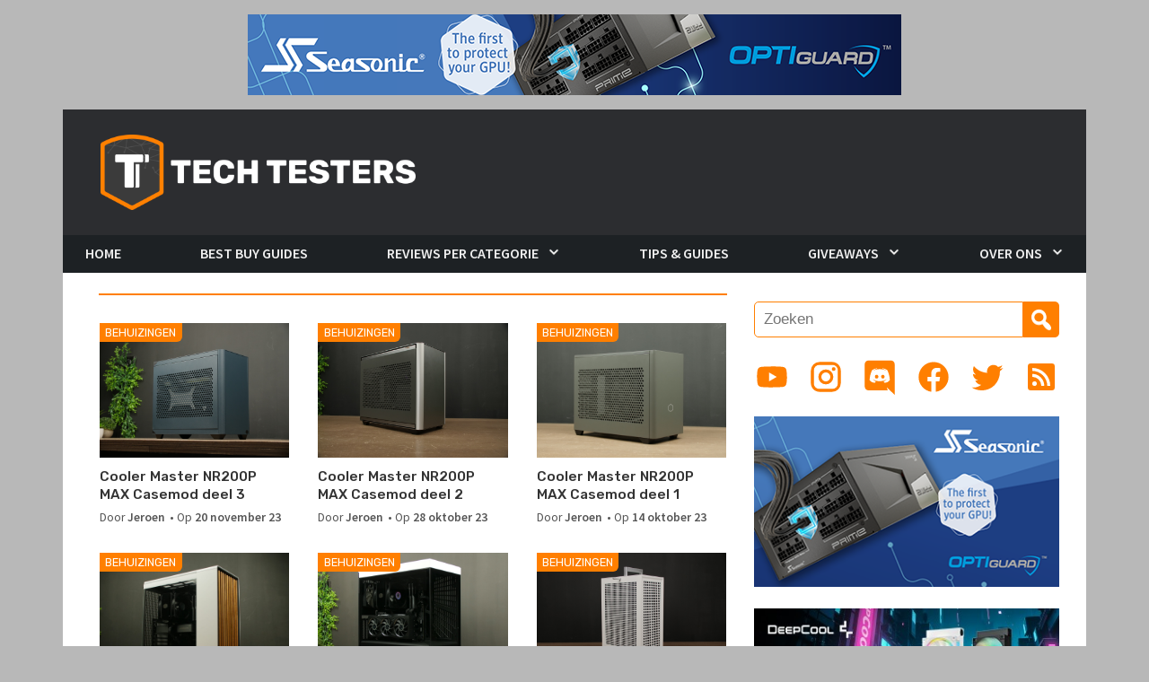

--- FILE ---
content_type: text/html; charset=UTF-8
request_url: https://www.techtesters.eu/author/jeroen/
body_size: 16094
content:
<!DOCTYPE html>
<html lang="nl-NL">
<head>

<meta name="robots" content="index,follow" />
<meta name="application-name" content="Techtesters"/>
<meta name="msapplication-TileColor" content="#ff8000"/>
<meta name="msapplication-square70x70logo" content="tiny.png"/>
<meta name="msapplication-square150x150logo" content="square.png"/>
<meta name="msapplication-wide310x150logo" content="wide.png"/>
<meta name="msapplication-square310x310logo" content="large.png"/>
<meta name="msapplication-notification" content="frequency=30;polling-uri=http://notifications.buildmypinnedsite.com/?feed=https://www.techtesters.eu/feed/&amp;id=1;polling-uri2=http://notifications.buildmypinnedsite.com/?feed=https://www.techtesters.eu/feed/&amp;id=2;polling-uri3=http://notifications.buildmypinnedsite.com/?feed=https://www.techtesters.eu/feed/&amp;id=3;polling-uri4=http://notifications.buildmypinnedsite.com/?feed=https://www.techtesters.eu/feed/&amp;id=4;polling-uri5=http://notifications.buildmypinnedsite.com/?feed=https://www.techtesters.eu/feed/&amp;id=5; cycle=1"/>
<meta charset="UTF-8">
<meta name="viewport" content="width=device-width, initial-scale=1.0"/>
<title>Jeroen | Techtesters</title>
<link rel="profile" href="http://gmpg.org/xfn/11">
<link rel="pingback" href="https://www.techtesters.eu/xmlrpc.php">
			<link rel="shortcut icon" href="https://www.techtesters.eu/wp-content/uploads/2019/11/TT-ICO.ico" />
		 <style type="text/css">
    </style>
<meta name='robots' content='max-image-preview:large' />
<link rel='dns-prefetch' href='//code.jquery.com' />
<link rel='dns-prefetch' href='//cdn.jsdelivr.net' />
<link rel='dns-prefetch' href='//stackpath.bootstrapcdn.com' />
<link rel='dns-prefetch' href='//fonts.googleapis.com' />
<link rel="alternate" type="application/rss+xml" title="Techtesters &raquo; feed" href="https://www.techtesters.eu/feed/" />
<link rel="alternate" type="application/rss+xml" title="Techtesters &raquo; reacties feed" href="https://www.techtesters.eu/comments/feed/" />
<link rel="alternate" type="application/rss+xml" title="Techtesters &raquo; berichten door Jeroen feed" href="https://www.techtesters.eu/author/jeroen/feed/" />
<style id='wp-img-auto-sizes-contain-inline-css' type='text/css'>
img:is([sizes=auto i],[sizes^="auto," i]){contain-intrinsic-size:3000px 1500px}
/*# sourceURL=wp-img-auto-sizes-contain-inline-css */
</style>
<style id='wp-emoji-styles-inline-css' type='text/css'>

	img.wp-smiley, img.emoji {
		display: inline !important;
		border: none !important;
		box-shadow: none !important;
		height: 1em !important;
		width: 1em !important;
		margin: 0 0.07em !important;
		vertical-align: -0.1em !important;
		background: none !important;
		padding: 0 !important;
	}
/*# sourceURL=wp-emoji-styles-inline-css */
</style>
<style id='wp-block-library-inline-css' type='text/css'>
:root{--wp-block-synced-color:#7a00df;--wp-block-synced-color--rgb:122,0,223;--wp-bound-block-color:var(--wp-block-synced-color);--wp-editor-canvas-background:#ddd;--wp-admin-theme-color:#007cba;--wp-admin-theme-color--rgb:0,124,186;--wp-admin-theme-color-darker-10:#006ba1;--wp-admin-theme-color-darker-10--rgb:0,107,160.5;--wp-admin-theme-color-darker-20:#005a87;--wp-admin-theme-color-darker-20--rgb:0,90,135;--wp-admin-border-width-focus:2px}@media (min-resolution:192dpi){:root{--wp-admin-border-width-focus:1.5px}}.wp-element-button{cursor:pointer}:root .has-very-light-gray-background-color{background-color:#eee}:root .has-very-dark-gray-background-color{background-color:#313131}:root .has-very-light-gray-color{color:#eee}:root .has-very-dark-gray-color{color:#313131}:root .has-vivid-green-cyan-to-vivid-cyan-blue-gradient-background{background:linear-gradient(135deg,#00d084,#0693e3)}:root .has-purple-crush-gradient-background{background:linear-gradient(135deg,#34e2e4,#4721fb 50%,#ab1dfe)}:root .has-hazy-dawn-gradient-background{background:linear-gradient(135deg,#faaca8,#dad0ec)}:root .has-subdued-olive-gradient-background{background:linear-gradient(135deg,#fafae1,#67a671)}:root .has-atomic-cream-gradient-background{background:linear-gradient(135deg,#fdd79a,#004a59)}:root .has-nightshade-gradient-background{background:linear-gradient(135deg,#330968,#31cdcf)}:root .has-midnight-gradient-background{background:linear-gradient(135deg,#020381,#2874fc)}:root{--wp--preset--font-size--normal:16px;--wp--preset--font-size--huge:42px}.has-regular-font-size{font-size:1em}.has-larger-font-size{font-size:2.625em}.has-normal-font-size{font-size:var(--wp--preset--font-size--normal)}.has-huge-font-size{font-size:var(--wp--preset--font-size--huge)}.has-text-align-center{text-align:center}.has-text-align-left{text-align:left}.has-text-align-right{text-align:right}.has-fit-text{white-space:nowrap!important}#end-resizable-editor-section{display:none}.aligncenter{clear:both}.items-justified-left{justify-content:flex-start}.items-justified-center{justify-content:center}.items-justified-right{justify-content:flex-end}.items-justified-space-between{justify-content:space-between}.screen-reader-text{border:0;clip-path:inset(50%);height:1px;margin:-1px;overflow:hidden;padding:0;position:absolute;width:1px;word-wrap:normal!important}.screen-reader-text:focus{background-color:#ddd;clip-path:none;color:#444;display:block;font-size:1em;height:auto;left:5px;line-height:normal;padding:15px 23px 14px;text-decoration:none;top:5px;width:auto;z-index:100000}html :where(.has-border-color){border-style:solid}html :where([style*=border-top-color]){border-top-style:solid}html :where([style*=border-right-color]){border-right-style:solid}html :where([style*=border-bottom-color]){border-bottom-style:solid}html :where([style*=border-left-color]){border-left-style:solid}html :where([style*=border-width]){border-style:solid}html :where([style*=border-top-width]){border-top-style:solid}html :where([style*=border-right-width]){border-right-style:solid}html :where([style*=border-bottom-width]){border-bottom-style:solid}html :where([style*=border-left-width]){border-left-style:solid}html :where(img[class*=wp-image-]){height:auto;max-width:100%}:where(figure){margin:0 0 1em}html :where(.is-position-sticky){--wp-admin--admin-bar--position-offset:var(--wp-admin--admin-bar--height,0px)}@media screen and (max-width:600px){html :where(.is-position-sticky){--wp-admin--admin-bar--position-offset:0px}}

/*# sourceURL=wp-block-library-inline-css */
</style><style id='global-styles-inline-css' type='text/css'>
:root{--wp--preset--aspect-ratio--square: 1;--wp--preset--aspect-ratio--4-3: 4/3;--wp--preset--aspect-ratio--3-4: 3/4;--wp--preset--aspect-ratio--3-2: 3/2;--wp--preset--aspect-ratio--2-3: 2/3;--wp--preset--aspect-ratio--16-9: 16/9;--wp--preset--aspect-ratio--9-16: 9/16;--wp--preset--color--black: #000000;--wp--preset--color--cyan-bluish-gray: #abb8c3;--wp--preset--color--white: #ffffff;--wp--preset--color--pale-pink: #f78da7;--wp--preset--color--vivid-red: #cf2e2e;--wp--preset--color--luminous-vivid-orange: #ff6900;--wp--preset--color--luminous-vivid-amber: #fcb900;--wp--preset--color--light-green-cyan: #7bdcb5;--wp--preset--color--vivid-green-cyan: #00d084;--wp--preset--color--pale-cyan-blue: #8ed1fc;--wp--preset--color--vivid-cyan-blue: #0693e3;--wp--preset--color--vivid-purple: #9b51e0;--wp--preset--gradient--vivid-cyan-blue-to-vivid-purple: linear-gradient(135deg,rgb(6,147,227) 0%,rgb(155,81,224) 100%);--wp--preset--gradient--light-green-cyan-to-vivid-green-cyan: linear-gradient(135deg,rgb(122,220,180) 0%,rgb(0,208,130) 100%);--wp--preset--gradient--luminous-vivid-amber-to-luminous-vivid-orange: linear-gradient(135deg,rgb(252,185,0) 0%,rgb(255,105,0) 100%);--wp--preset--gradient--luminous-vivid-orange-to-vivid-red: linear-gradient(135deg,rgb(255,105,0) 0%,rgb(207,46,46) 100%);--wp--preset--gradient--very-light-gray-to-cyan-bluish-gray: linear-gradient(135deg,rgb(238,238,238) 0%,rgb(169,184,195) 100%);--wp--preset--gradient--cool-to-warm-spectrum: linear-gradient(135deg,rgb(74,234,220) 0%,rgb(151,120,209) 20%,rgb(207,42,186) 40%,rgb(238,44,130) 60%,rgb(251,105,98) 80%,rgb(254,248,76) 100%);--wp--preset--gradient--blush-light-purple: linear-gradient(135deg,rgb(255,206,236) 0%,rgb(152,150,240) 100%);--wp--preset--gradient--blush-bordeaux: linear-gradient(135deg,rgb(254,205,165) 0%,rgb(254,45,45) 50%,rgb(107,0,62) 100%);--wp--preset--gradient--luminous-dusk: linear-gradient(135deg,rgb(255,203,112) 0%,rgb(199,81,192) 50%,rgb(65,88,208) 100%);--wp--preset--gradient--pale-ocean: linear-gradient(135deg,rgb(255,245,203) 0%,rgb(182,227,212) 50%,rgb(51,167,181) 100%);--wp--preset--gradient--electric-grass: linear-gradient(135deg,rgb(202,248,128) 0%,rgb(113,206,126) 100%);--wp--preset--gradient--midnight: linear-gradient(135deg,rgb(2,3,129) 0%,rgb(40,116,252) 100%);--wp--preset--font-size--small: 13px;--wp--preset--font-size--medium: 20px;--wp--preset--font-size--large: 36px;--wp--preset--font-size--x-large: 42px;--wp--preset--spacing--20: 0.44rem;--wp--preset--spacing--30: 0.67rem;--wp--preset--spacing--40: 1rem;--wp--preset--spacing--50: 1.5rem;--wp--preset--spacing--60: 2.25rem;--wp--preset--spacing--70: 3.38rem;--wp--preset--spacing--80: 5.06rem;--wp--preset--shadow--natural: 6px 6px 9px rgba(0, 0, 0, 0.2);--wp--preset--shadow--deep: 12px 12px 50px rgba(0, 0, 0, 0.4);--wp--preset--shadow--sharp: 6px 6px 0px rgba(0, 0, 0, 0.2);--wp--preset--shadow--outlined: 6px 6px 0px -3px rgb(255, 255, 255), 6px 6px rgb(0, 0, 0);--wp--preset--shadow--crisp: 6px 6px 0px rgb(0, 0, 0);}:where(.is-layout-flex){gap: 0.5em;}:where(.is-layout-grid){gap: 0.5em;}body .is-layout-flex{display: flex;}.is-layout-flex{flex-wrap: wrap;align-items: center;}.is-layout-flex > :is(*, div){margin: 0;}body .is-layout-grid{display: grid;}.is-layout-grid > :is(*, div){margin: 0;}:where(.wp-block-columns.is-layout-flex){gap: 2em;}:where(.wp-block-columns.is-layout-grid){gap: 2em;}:where(.wp-block-post-template.is-layout-flex){gap: 1.25em;}:where(.wp-block-post-template.is-layout-grid){gap: 1.25em;}.has-black-color{color: var(--wp--preset--color--black) !important;}.has-cyan-bluish-gray-color{color: var(--wp--preset--color--cyan-bluish-gray) !important;}.has-white-color{color: var(--wp--preset--color--white) !important;}.has-pale-pink-color{color: var(--wp--preset--color--pale-pink) !important;}.has-vivid-red-color{color: var(--wp--preset--color--vivid-red) !important;}.has-luminous-vivid-orange-color{color: var(--wp--preset--color--luminous-vivid-orange) !important;}.has-luminous-vivid-amber-color{color: var(--wp--preset--color--luminous-vivid-amber) !important;}.has-light-green-cyan-color{color: var(--wp--preset--color--light-green-cyan) !important;}.has-vivid-green-cyan-color{color: var(--wp--preset--color--vivid-green-cyan) !important;}.has-pale-cyan-blue-color{color: var(--wp--preset--color--pale-cyan-blue) !important;}.has-vivid-cyan-blue-color{color: var(--wp--preset--color--vivid-cyan-blue) !important;}.has-vivid-purple-color{color: var(--wp--preset--color--vivid-purple) !important;}.has-black-background-color{background-color: var(--wp--preset--color--black) !important;}.has-cyan-bluish-gray-background-color{background-color: var(--wp--preset--color--cyan-bluish-gray) !important;}.has-white-background-color{background-color: var(--wp--preset--color--white) !important;}.has-pale-pink-background-color{background-color: var(--wp--preset--color--pale-pink) !important;}.has-vivid-red-background-color{background-color: var(--wp--preset--color--vivid-red) !important;}.has-luminous-vivid-orange-background-color{background-color: var(--wp--preset--color--luminous-vivid-orange) !important;}.has-luminous-vivid-amber-background-color{background-color: var(--wp--preset--color--luminous-vivid-amber) !important;}.has-light-green-cyan-background-color{background-color: var(--wp--preset--color--light-green-cyan) !important;}.has-vivid-green-cyan-background-color{background-color: var(--wp--preset--color--vivid-green-cyan) !important;}.has-pale-cyan-blue-background-color{background-color: var(--wp--preset--color--pale-cyan-blue) !important;}.has-vivid-cyan-blue-background-color{background-color: var(--wp--preset--color--vivid-cyan-blue) !important;}.has-vivid-purple-background-color{background-color: var(--wp--preset--color--vivid-purple) !important;}.has-black-border-color{border-color: var(--wp--preset--color--black) !important;}.has-cyan-bluish-gray-border-color{border-color: var(--wp--preset--color--cyan-bluish-gray) !important;}.has-white-border-color{border-color: var(--wp--preset--color--white) !important;}.has-pale-pink-border-color{border-color: var(--wp--preset--color--pale-pink) !important;}.has-vivid-red-border-color{border-color: var(--wp--preset--color--vivid-red) !important;}.has-luminous-vivid-orange-border-color{border-color: var(--wp--preset--color--luminous-vivid-orange) !important;}.has-luminous-vivid-amber-border-color{border-color: var(--wp--preset--color--luminous-vivid-amber) !important;}.has-light-green-cyan-border-color{border-color: var(--wp--preset--color--light-green-cyan) !important;}.has-vivid-green-cyan-border-color{border-color: var(--wp--preset--color--vivid-green-cyan) !important;}.has-pale-cyan-blue-border-color{border-color: var(--wp--preset--color--pale-cyan-blue) !important;}.has-vivid-cyan-blue-border-color{border-color: var(--wp--preset--color--vivid-cyan-blue) !important;}.has-vivid-purple-border-color{border-color: var(--wp--preset--color--vivid-purple) !important;}.has-vivid-cyan-blue-to-vivid-purple-gradient-background{background: var(--wp--preset--gradient--vivid-cyan-blue-to-vivid-purple) !important;}.has-light-green-cyan-to-vivid-green-cyan-gradient-background{background: var(--wp--preset--gradient--light-green-cyan-to-vivid-green-cyan) !important;}.has-luminous-vivid-amber-to-luminous-vivid-orange-gradient-background{background: var(--wp--preset--gradient--luminous-vivid-amber-to-luminous-vivid-orange) !important;}.has-luminous-vivid-orange-to-vivid-red-gradient-background{background: var(--wp--preset--gradient--luminous-vivid-orange-to-vivid-red) !important;}.has-very-light-gray-to-cyan-bluish-gray-gradient-background{background: var(--wp--preset--gradient--very-light-gray-to-cyan-bluish-gray) !important;}.has-cool-to-warm-spectrum-gradient-background{background: var(--wp--preset--gradient--cool-to-warm-spectrum) !important;}.has-blush-light-purple-gradient-background{background: var(--wp--preset--gradient--blush-light-purple) !important;}.has-blush-bordeaux-gradient-background{background: var(--wp--preset--gradient--blush-bordeaux) !important;}.has-luminous-dusk-gradient-background{background: var(--wp--preset--gradient--luminous-dusk) !important;}.has-pale-ocean-gradient-background{background: var(--wp--preset--gradient--pale-ocean) !important;}.has-electric-grass-gradient-background{background: var(--wp--preset--gradient--electric-grass) !important;}.has-midnight-gradient-background{background: var(--wp--preset--gradient--midnight) !important;}.has-small-font-size{font-size: var(--wp--preset--font-size--small) !important;}.has-medium-font-size{font-size: var(--wp--preset--font-size--medium) !important;}.has-large-font-size{font-size: var(--wp--preset--font-size--large) !important;}.has-x-large-font-size{font-size: var(--wp--preset--font-size--x-large) !important;}
/*# sourceURL=global-styles-inline-css */
</style>

<style id='classic-theme-styles-inline-css' type='text/css'>
/*! This file is auto-generated */
.wp-block-button__link{color:#fff;background-color:#32373c;border-radius:9999px;box-shadow:none;text-decoration:none;padding:calc(.667em + 2px) calc(1.333em + 2px);font-size:1.125em}.wp-block-file__button{background:#32373c;color:#fff;text-decoration:none}
/*# sourceURL=/wp-includes/css/classic-themes.min.css */
</style>
<link rel='stylesheet' id='contact-form-7-css' href='https://www.techtesters.eu/wp-content/plugins/contact-form-7/includes/css/styles.css?ver=6.1.4' type='text/css' media='all' />
<link rel='stylesheet' id='twenty20-css' href='https://www.techtesters.eu/wp-content/plugins/twenty20/assets/css/twenty20.css?ver=2.0.4' type='text/css' media='all' />
<link rel='stylesheet' id='ppress-frontend-css' href='https://www.techtesters.eu/wp-content/plugins/wp-user-avatar/assets/css/frontend.min.css?ver=4.16.8' type='text/css' media='all' />
<link rel='stylesheet' id='ppress-flatpickr-css' href='https://www.techtesters.eu/wp-content/plugins/wp-user-avatar/assets/flatpickr/flatpickr.min.css?ver=4.16.8' type='text/css' media='all' />
<link rel='stylesheet' id='ppress-select2-css' href='https://www.techtesters.eu/wp-content/plugins/wp-user-avatar/assets/select2/select2.min.css?ver=6.9' type='text/css' media='all' />
<link rel='stylesheet' id='bootstrap-css' href='https://stackpath.bootstrapcdn.com/bootstrap/4.5.0/css/bootstrap.min.css?ver=4.5.0' type='text/css' media='all' />
<link rel='stylesheet' id='dashicons-css' href='https://www.techtesters.eu/wp-includes/css/dashicons.min.css?ver=6.9' type='text/css' media='all' />
<link rel='stylesheet' id='trident-style-css' href='https://www.techtesters.eu/wp-content/themes/Techtesters-Trident/style.css?ver=1.0' type='text/css' media='all' />
<link rel='stylesheet' id='trident-custom-style-css' href='https://www.techtesters.eu/wp-content/themes/Techtesters-Trident/custom.css?ver=6.9' type='text/css' media='all' />
<link rel='stylesheet' id='trident-google-fonts-css' href='https://fonts.googleapis.com/css2?family=Rubik:wght@400;500;700&#038;family=Source+Sans+Pro:ital,wght@0,400;0,600;0,700;0,900;1,400;1,600;1,700;1,900&#038;display=swap' type='text/css' media='all' />
<script type="text/javascript" src="https://code.jquery.com/jquery-3.5.1.min.js?ver=3.5.1" id="jquery-js"></script>
<script type="text/javascript" src="https://www.techtesters.eu/wp-content/plugins/wp-user-avatar/assets/flatpickr/flatpickr.min.js?ver=4.16.8" id="ppress-flatpickr-js"></script>
<script type="text/javascript" src="https://www.techtesters.eu/wp-content/plugins/wp-user-avatar/assets/select2/select2.min.js?ver=4.16.8" id="ppress-select2-js"></script>
<script type="text/javascript" src="https://cdn.jsdelivr.net/npm/popper.js@1.16.0/dist/umd/popper.min.js?ver=1.16.0" id="popper-js-js"></script>
<script type="text/javascript" src="https://www.techtesters.eu/wp-content/themes/Techtesters-Trident/assets/js/navigation.js?ver=20200610" id="trident-navigation-js"></script>
<script type="text/javascript" src="https://www.techtesters.eu/wp-content/themes/Techtesters-Trident/assets/js/trending-bar.js?ver=20140818" id="trident-trending-bar-js"></script>
<link rel="https://api.w.org/" href="https://www.techtesters.eu/wp-json/" /><link rel="alternate" title="JSON" type="application/json" href="https://www.techtesters.eu/wp-json/wp/v2/users/14" /><link rel="EditURI" type="application/rsd+xml" title="RSD" href="https://www.techtesters.eu/xmlrpc.php?rsd" />
<meta name="generator" content="WordPress 6.9" />
<script src="https://www.google.com/recaptcha/api.js" async defer></script>

        <script type="text/javascript">
            var jQueryMigrateHelperHasSentDowngrade = false;

			window.onerror = function( msg, url, line, col, error ) {
				// Break out early, do not processing if a downgrade reqeust was already sent.
				if ( jQueryMigrateHelperHasSentDowngrade ) {
					return true;
                }

				var xhr = new XMLHttpRequest();
				var nonce = '0d6eae8f91';
				var jQueryFunctions = [
					'andSelf',
					'browser',
					'live',
					'boxModel',
					'support.boxModel',
					'size',
					'swap',
					'clean',
					'sub',
                ];
				var match_pattern = /\)\.(.+?) is not a function/;
                var erroredFunction = msg.match( match_pattern );

                // If there was no matching functions, do not try to downgrade.
                if ( null === erroredFunction || typeof erroredFunction !== 'object' || typeof erroredFunction[1] === "undefined" || -1 === jQueryFunctions.indexOf( erroredFunction[1] ) ) {
                    return true;
                }

                // Set that we've now attempted a downgrade request.
                jQueryMigrateHelperHasSentDowngrade = true;

				xhr.open( 'POST', 'https://www.techtesters.eu/wp-admin/admin-ajax.php' );
				xhr.setRequestHeader( 'Content-Type', 'application/x-www-form-urlencoded' );
				xhr.onload = function () {
					var response,
                        reload = false;

					if ( 200 === xhr.status ) {
                        try {
                        	response = JSON.parse( xhr.response );

                        	reload = response.data.reload;
                        } catch ( e ) {
                        	reload = false;
                        }
                    }

					// Automatically reload the page if a deprecation caused an automatic downgrade, ensure visitors get the best possible experience.
					if ( reload ) {
						location.reload();
                    }
				};

				xhr.send( encodeURI( 'action=jquery-migrate-downgrade-version&_wpnonce=' + nonce ) );

				// Suppress error alerts in older browsers
				return true;
			}
        </script>

		<link rel="icon" href="https://www.techtesters.eu/wp-content/uploads/2018/11/cropped-LOGO-2-32x32.png" sizes="32x32" />
<link rel="icon" href="https://www.techtesters.eu/wp-content/uploads/2018/11/cropped-LOGO-2-192x192.png" sizes="192x192" />
<link rel="apple-touch-icon" href="https://www.techtesters.eu/wp-content/uploads/2018/11/cropped-LOGO-2-180x180.png" />
<meta name="msapplication-TileImage" content="https://www.techtesters.eu/wp-content/uploads/2018/11/cropped-LOGO-2-270x270.png" />


<link rel='stylesheet' id='mailpoet_public-css' href='https://www.techtesters.eu/wp-content/plugins/mailpoet/assets/dist/css/mailpoet-public.eb66e3ab.css?ver=6.9' type='text/css' media='all' />
<link rel='stylesheet' id='mailpoet_custom_fonts_0-css' href='https://fonts.googleapis.com/css?family=Abril+FatFace%3A400%2C400i%2C700%2C700i%7CAlegreya%3A400%2C400i%2C700%2C700i%7CAlegreya+Sans%3A400%2C400i%2C700%2C700i%7CAmatic+SC%3A400%2C400i%2C700%2C700i%7CAnonymous+Pro%3A400%2C400i%2C700%2C700i%7CArchitects+Daughter%3A400%2C400i%2C700%2C700i%7CArchivo%3A400%2C400i%2C700%2C700i%7CArchivo+Narrow%3A400%2C400i%2C700%2C700i%7CAsap%3A400%2C400i%2C700%2C700i%7CBarlow%3A400%2C400i%2C700%2C700i%7CBioRhyme%3A400%2C400i%2C700%2C700i%7CBonbon%3A400%2C400i%2C700%2C700i%7CCabin%3A400%2C400i%2C700%2C700i%7CCairo%3A400%2C400i%2C700%2C700i%7CCardo%3A400%2C400i%2C700%2C700i%7CChivo%3A400%2C400i%2C700%2C700i%7CConcert+One%3A400%2C400i%2C700%2C700i%7CCormorant%3A400%2C400i%2C700%2C700i%7CCrimson+Text%3A400%2C400i%2C700%2C700i%7CEczar%3A400%2C400i%2C700%2C700i%7CExo+2%3A400%2C400i%2C700%2C700i%7CFira+Sans%3A400%2C400i%2C700%2C700i%7CFjalla+One%3A400%2C400i%2C700%2C700i%7CFrank+Ruhl+Libre%3A400%2C400i%2C700%2C700i%7CGreat+Vibes%3A400%2C400i%2C700%2C700i&#038;ver=6.9' type='text/css' media='all' />
<link rel='stylesheet' id='mailpoet_custom_fonts_1-css' href='https://fonts.googleapis.com/css?family=Heebo%3A400%2C400i%2C700%2C700i%7CIBM+Plex%3A400%2C400i%2C700%2C700i%7CInconsolata%3A400%2C400i%2C700%2C700i%7CIndie+Flower%3A400%2C400i%2C700%2C700i%7CInknut+Antiqua%3A400%2C400i%2C700%2C700i%7CInter%3A400%2C400i%2C700%2C700i%7CKarla%3A400%2C400i%2C700%2C700i%7CLibre+Baskerville%3A400%2C400i%2C700%2C700i%7CLibre+Franklin%3A400%2C400i%2C700%2C700i%7CMontserrat%3A400%2C400i%2C700%2C700i%7CNeuton%3A400%2C400i%2C700%2C700i%7CNotable%3A400%2C400i%2C700%2C700i%7CNothing+You+Could+Do%3A400%2C400i%2C700%2C700i%7CNoto+Sans%3A400%2C400i%2C700%2C700i%7CNunito%3A400%2C400i%2C700%2C700i%7COld+Standard+TT%3A400%2C400i%2C700%2C700i%7COxygen%3A400%2C400i%2C700%2C700i%7CPacifico%3A400%2C400i%2C700%2C700i%7CPoppins%3A400%2C400i%2C700%2C700i%7CProza+Libre%3A400%2C400i%2C700%2C700i%7CPT+Sans%3A400%2C400i%2C700%2C700i%7CPT+Serif%3A400%2C400i%2C700%2C700i%7CRakkas%3A400%2C400i%2C700%2C700i%7CReenie+Beanie%3A400%2C400i%2C700%2C700i%7CRoboto+Slab%3A400%2C400i%2C700%2C700i&#038;ver=6.9' type='text/css' media='all' />
<link rel='stylesheet' id='mailpoet_custom_fonts_2-css' href='https://fonts.googleapis.com/css?family=Ropa+Sans%3A400%2C400i%2C700%2C700i%7CRubik%3A400%2C400i%2C700%2C700i%7CShadows+Into+Light%3A400%2C400i%2C700%2C700i%7CSpace+Mono%3A400%2C400i%2C700%2C700i%7CSpectral%3A400%2C400i%2C700%2C700i%7CSue+Ellen+Francisco%3A400%2C400i%2C700%2C700i%7CTitillium+Web%3A400%2C400i%2C700%2C700i%7CUbuntu%3A400%2C400i%2C700%2C700i%7CVarela%3A400%2C400i%2C700%2C700i%7CVollkorn%3A400%2C400i%2C700%2C700i%7CWork+Sans%3A400%2C400i%2C700%2C700i%7CYatra+One%3A400%2C400i%2C700%2C700i&#038;ver=6.9' type='text/css' media='all' />
</head>

<body class="archive author author-jeroen author-14 wp-theme-Techtesters-Trident group-blog">

<center class="header-promo">
	<a href="https://seasonic.com/insights/seasonic-optiguard-technology/" target="_blank" rel="noopener">		<img class="alignnone size-full wp-image-2228" src="https://www.techtesters.eu/wp-content/uploads/2014/10/728x90-4.png" alt="Learn more about Seasonic Vertex Power Supplies" width="728" height="90" />
	</a></center>

<div id="page" class="hfeed site">
	<header id="masthead" class="site-header" role="banner">
		<div class="container">
			<div class="row">
				
				<div class="header-branding-banner" style="background-color: #2c2d30">
					<a class="skip-link screen-reader-text" href="#content">Skip to content</a>
					<a class="banner" href="https://www.techtesters.eu/" rel="home"
						>
						<h1 title="Techtesters">
							<img class="logo" src="https://www.techtesters.eu/wp-content/uploads/2020/07/logo.png" alt="Techtesters logo"/>
						</h1>
					</a>
				</div>

				<div class="clearfix"></div>
			</div>
			<div class="row">
				<nav id="site-navigation" class="main-navigation navbar navbar-expand-lg p-lg-0" role="navigation">
					<a class="navbar-brand d-lg-none" href="https://www.techtesters.eu/" title="Techtesters" rel="home">
						<img class="logo" src="https://www.techtesters.eu/wp-content/uploads/2020/07/logo.png" alt="Techtesters logo"/>
					</a>
					<br/>

					<button class="navbar-toggler collapsed" type="button"
							data-toggle="collapse" data-target="#navbar" aria-controls="navbar"
							aria-expanded="false" aria-label="Toggle navigation">

						<span class="navbar-toggler-icon"></span>
					</button>

					<div id="navbar" class="navbar-collapse collapse mx-lg-0 mx-n3">
					<ul id="menu-hoofdmenu" class="navbar-nav"><li id="menu-item-7" class="menu-item menu-item-type-custom menu-item-object-custom menu-item-home menu-item-7"><a href="http://www.techtesters.eu">Home</a></li>
<li id="menu-item-10664" class="menu-item menu-item-type-taxonomy menu-item-object-category menu-item-10664"><a href="https://www.techtesters.eu/category/bbg/">Best Buy Guides</a></li>
<li id="menu-item-13220" class="menu-item menu-item-type-taxonomy menu-item-object-category menu-item-has-children menu-item-13220"><a href="https://www.techtesters.eu/category/z-review/">Reviews per Categorie</a>
<ul class="sub-menu">
	<li id="menu-item-25789" class="menu-item menu-item-type-taxonomy menu-item-object-category menu-item-25789"><a href="https://www.techtesters.eu/category/video/">Video Reviews</a></li>
	<li id="menu-item-10" class="menu-item menu-item-type-taxonomy menu-item-object-category menu-item-10"><a href="https://www.techtesters.eu/category/behuizingen/">Behuizingen</a></li>
	<li id="menu-item-10670" class="menu-item menu-item-type-taxonomy menu-item-object-category menu-item-10670"><a href="https://www.techtesters.eu/category/consoles/">Consoles</a></li>
	<li id="menu-item-2803" class="menu-item menu-item-type-taxonomy menu-item-object-category menu-item-2803"><a href="https://www.techtesters.eu/category/processoren-cpus/">CPUs (Processors)</a></li>
	<li id="menu-item-142" class="menu-item menu-item-type-taxonomy menu-item-object-category menu-item-142"><a href="https://www.techtesters.eu/category/domotica/">Domotica</a></li>
	<li id="menu-item-2201" class="menu-item menu-item-type-taxonomy menu-item-object-category menu-item-2201"><a href="https://www.techtesters.eu/category/events/">Events</a></li>
	<li id="menu-item-11" class="menu-item menu-item-type-taxonomy menu-item-object-category menu-item-11"><a href="https://www.techtesters.eu/category/gadgets/">Gadgets</a></li>
	<li id="menu-item-2801" class="menu-item menu-item-type-taxonomy menu-item-object-category menu-item-2801"><a href="https://www.techtesters.eu/category/games/">Games</a></li>
	<li id="menu-item-12" class="menu-item menu-item-type-taxonomy menu-item-object-category menu-item-12"><a href="https://www.techtesters.eu/category/gaming/">Game Accessoires</a></li>
	<li id="menu-item-13" class="menu-item menu-item-type-taxonomy menu-item-object-category menu-item-13"><a href="https://www.techtesters.eu/category/gpus-grafische-kaarten/">GPUs (Grafische kaarten)</a></li>
	<li id="menu-item-9" class="menu-item menu-item-type-taxonomy menu-item-object-category menu-item-9"><a href="https://www.techtesters.eu/category/headsets-gaming/">Headsets (Gaming)</a></li>
	<li id="menu-item-10678" class="menu-item menu-item-type-taxonomy menu-item-object-category menu-item-10678"><a href="https://www.techtesters.eu/category/hoofdtelefoons/">Hoofdtelefoons &amp; In-Ears</a></li>
	<li id="menu-item-6047" class="menu-item menu-item-type-taxonomy menu-item-object-category menu-item-6047"><a href="https://www.techtesters.eu/category/huishoudelijk/">Huishoudelijk</a></li>
	<li id="menu-item-10671" class="menu-item menu-item-type-taxonomy menu-item-object-category menu-item-10671"><a href="https://www.techtesters.eu/category/kids/">Kids</a></li>
	<li id="menu-item-14" class="menu-item menu-item-type-taxonomy menu-item-object-category menu-item-14"><a href="https://www.techtesters.eu/category/koeling/">Koeling</a></li>
	<li id="menu-item-15" class="menu-item menu-item-type-taxonomy menu-item-object-category menu-item-15"><a href="https://www.techtesters.eu/category/laptops/">Laptops</a></li>
	<li id="menu-item-10682" class="menu-item menu-item-type-taxonomy menu-item-object-category menu-item-10682"><a href="https://www.techtesters.eu/category/microfoons/">Microfoons</a></li>
	<li id="menu-item-16" class="menu-item menu-item-type-taxonomy menu-item-object-category menu-item-16"><a href="https://www.techtesters.eu/category/moederborden/">Moederborden</a></li>
	<li id="menu-item-3399" class="menu-item menu-item-type-taxonomy menu-item-object-category menu-item-3399"><a href="https://www.techtesters.eu/category/monitoren/">Monitoren</a></li>
	<li id="menu-item-6048" class="menu-item menu-item-type-taxonomy menu-item-object-category menu-item-6048"><a href="https://www.techtesters.eu/category/muizen/">Muizen</a></li>
	<li id="menu-item-17" class="menu-item menu-item-type-taxonomy menu-item-object-category menu-item-17"><a href="https://www.techtesters.eu/category/netwerken/">Netwerken</a></li>
	<li id="menu-item-18" class="menu-item menu-item-type-taxonomy menu-item-object-category menu-item-18"><a href="https://www.techtesters.eu/category/opslag/">Opslag (SSDs e.a.)</a></li>
	<li id="menu-item-2802" class="menu-item menu-item-type-taxonomy menu-item-object-category menu-item-2802"><a href="https://www.techtesters.eu/category/printers/">Printers</a></li>
	<li id="menu-item-10673" class="menu-item menu-item-type-taxonomy menu-item-object-category menu-item-10673"><a href="https://www.techtesters.eu/category/ram-werkgeheugen/">RAM (Werkgeheugen)</a></li>
	<li id="menu-item-6049" class="menu-item menu-item-type-taxonomy menu-item-object-category menu-item-6049"><a href="https://www.techtesters.eu/category/smartphones/">Smartphones</a></li>
	<li id="menu-item-10676" class="menu-item menu-item-type-taxonomy menu-item-object-category menu-item-10676"><a href="https://www.techtesters.eu/category/speakers/">Speakers &amp; Audio Overig</a></li>
	<li id="menu-item-6050" class="menu-item menu-item-type-taxonomy menu-item-object-category menu-item-6050"><a href="https://www.techtesters.eu/category/stoelen/">Stoelen</a></li>
	<li id="menu-item-2804" class="menu-item menu-item-type-taxonomy menu-item-object-category menu-item-2804"><a href="https://www.techtesters.eu/category/streaming/">Streaming</a></li>
	<li id="menu-item-10710" class="menu-item menu-item-type-taxonomy menu-item-object-category menu-item-10710"><a href="https://www.techtesters.eu/category/toetsenborden/">Toetsenborden</a></li>
	<li id="menu-item-6045" class="menu-item menu-item-type-taxonomy menu-item-object-category menu-item-6045"><a href="https://www.techtesters.eu/category/overig/">Overige / Ongesorteerd</a></li>
</ul>
</li>
<li id="menu-item-10665" class="menu-item menu-item-type-taxonomy menu-item-object-category menu-item-10665"><a href="https://www.techtesters.eu/category/tips-guides/">Tips &amp; Guides</a></li>
<li id="menu-item-12330" class="menu-item menu-item-type-custom menu-item-object-custom menu-item-has-children menu-item-12330"><a href="#">Giveaways</a>
<ul class="sub-menu">
	<li id="menu-item-3468" class="menu-item menu-item-type-taxonomy menu-item-object-category menu-item-3468"><a href="https://www.techtesters.eu/category/giveaways/">Bekijk Alle Giveaways</a></li>
	<li id="menu-item-11034" class="menu-item menu-item-type-post_type menu-item-object-page menu-item-11034"><a href="https://www.techtesters.eu/giveaway-faq/">Giveaway F.A.Q.</a></li>
	<li id="menu-item-10666" class="menu-item menu-item-type-post_type menu-item-object-page menu-item-10666"><a href="https://www.techtesters.eu/giveaway-conditions/">Giveaway Terms &#038; Conditions</a></li>
</ul>
</li>
<li id="menu-item-12331" class="menu-item menu-item-type-custom menu-item-object-custom menu-item-has-children menu-item-12331"><a href="#">Over Ons</a>
<ul class="sub-menu">
	<li id="menu-item-27" class="menu-item menu-item-type-post_type menu-item-object-page menu-item-27"><a href="https://www.techtesters.eu/over-techtesters-eu/">Over Techtesters</a></li>
	<li id="menu-item-26" class="menu-item menu-item-type-post_type menu-item-object-page menu-item-26"><a href="https://www.techtesters.eu/awards/">Award Informatie</a></li>
	<li id="menu-item-68" class="menu-item menu-item-type-post_type menu-item-object-page menu-item-68"><a href="https://www.techtesters.eu/contact/">Contact</a></li>
</ul>
</li>
</ul><form role="search" method="get" class="search-form d-lg-none" action="https://www.techtesters.eu/">
				<input type="search" class="search-field d-lg-none" placeholder="Zoeken" value="" name="s" title="Dit is een zoekvak" />
				<button type="submit" class="search-button textfield-inline-button d-lg-none" title="Zoeken"><div class="dashicons dashicons-search d-lg-none"></div></button>
			</form>					</div>
					<script>initNavigation()</script>
				</nav><!-- #site-navigation -->
			</div>
		</div><!-- .container -->
	</header><!-- #masthead -->

	<div id="content" class="site-content container">
<div class="row">
	<div id="primary" class="content-area col-md-8">
		<main id="main" class="site-main" role="main">

					<header class="page-header">
				<h1 class="page-title"></h1>
			</header>

			<div class="article-box-grid">

								
					
<div class="article-box col-lg-4 col-sm-6 post-31957 post type-post status-publish format-standard has-post-thumbnail hentry category-behuizingen category-blog category-builds category-z-featured tag-cooler-master-nr200p-max tag-custom-loop tag-dual-radiator tag-nr200p-max">
		<div class="thumbnail-wrap">
		<div class="post-category-chip fixed">
			<a href="https://www.techtesters.eu/category/behuizingen/" rel="category tag">Behuizingen</a>		</div>
		<div class="entry-image">
			<a href="https://www.techtesters.eu/cooler-master-nr200p-max-casemod-deel-3/" class="thumbnail-link" aria-label="Cooler Master NR200P MAX Casemod deel 3">
				<img width="1280" height="960" src="https://www.techtesters.eu/wp-content/uploads/2023/11/321.jpg" class="attachment-post-thumbnail size-post-thumbnail wp-post-image" alt="" decoding="async" fetchpriority="high" srcset="https://www.techtesters.eu/wp-content/uploads/2023/11/321.jpg 1280w, https://www.techtesters.eu/wp-content/uploads/2023/11/321-300x225.jpg 300w, https://www.techtesters.eu/wp-content/uploads/2023/11/321-1024x768.jpg 1024w, https://www.techtesters.eu/wp-content/uploads/2023/11/321-768x576.jpg 768w" sizes="(max-width: 1280px) 100vw, 1280px" />			</a>
		</div>
	</div>

		<header class="entry-header">
		<a class="entry-link" href="https://www.techtesters.eu/cooler-master-nr200p-max-casemod-deel-3/" rel="bookmark">
			<h6 class="entry-title">Cooler Master NR200P MAX Casemod deel 3</h6>
		</a>

		<div class="entry-meta">
			<span class="post-author">Door <span class="author vcard"><a class="url fn n" href="https://www.techtesters.eu/author/jeroen/">Jeroen</a></span></span> <span class="posted-on post-date">• Op <a href="https://www.techtesters.eu/cooler-master-nr200p-max-casemod-deel-3/" rel="bookmark"><time class="entry-date published" datetime="2023-11-20T12:57:30+01:00">20 november 23</time><time class="updated" datetime="2023-11-20T12:59:22+01:00">20 november 23</time></a></span>		</div><!-- .entry-meta -->
	</header><!-- .entry-header -->
</div>

				
					
<div class="article-box col-lg-4 col-sm-6 post-31511 post type-post status-publish format-standard has-post-thumbnail hentry category-behuizingen category-builds category-z-featured tag-cooler-master-nr200p-max tag-nr200p-max">
		<div class="thumbnail-wrap">
		<div class="post-category-chip fixed">
			<a href="https://www.techtesters.eu/category/behuizingen/" rel="category tag">Behuizingen</a>		</div>
		<div class="entry-image">
			<a href="https://www.techtesters.eu/cooler-master-nr200p-max-casemod-deel-2/" class="thumbnail-link" aria-label="Cooler Master NR200P MAX Casemod deel 2">
				<img width="720" height="540" src="https://www.techtesters.eu/wp-content/uploads/2023/10/200.jpg" class="attachment-post-thumbnail size-post-thumbnail wp-post-image" alt="" decoding="async" srcset="https://www.techtesters.eu/wp-content/uploads/2023/10/200.jpg 720w, https://www.techtesters.eu/wp-content/uploads/2023/10/200-300x225.jpg 300w" sizes="(max-width: 720px) 100vw, 720px" />			</a>
		</div>
	</div>

		<header class="entry-header">
		<a class="entry-link" href="https://www.techtesters.eu/cooler-master-nr200p-max-casemod-deel-2/" rel="bookmark">
			<h6 class="entry-title">Cooler Master NR200P MAX Casemod deel 2</h6>
		</a>

		<div class="entry-meta">
			<span class="post-author">Door <span class="author vcard"><a class="url fn n" href="https://www.techtesters.eu/author/jeroen/">Jeroen</a></span></span> <span class="posted-on post-date">• Op <a href="https://www.techtesters.eu/cooler-master-nr200p-max-casemod-deel-2/" rel="bookmark"><time class="entry-date published" datetime="2023-10-28T15:25:06+02:00">28 oktober 23</time></a></span>		</div><!-- .entry-meta -->
	</header><!-- .entry-header -->
</div>

				
					
<div class="article-box col-lg-4 col-sm-6 post-31103 post type-post status-publish format-standard has-post-thumbnail hentry category-behuizingen category-builds category-z-featured tag-custom-loop tag-dual-radiator tag-nr200p tag-nr200p-max">
		<div class="thumbnail-wrap">
		<div class="post-category-chip fixed">
			<a href="https://www.techtesters.eu/category/behuizingen/" rel="category tag">Behuizingen</a>		</div>
		<div class="entry-image">
			<a href="https://www.techtesters.eu/cooler-master-nr200p-max-casemod-deel-1/" class="thumbnail-link" aria-label="Cooler Master NR200P MAX Casemod deel 1">
				<img width="720" height="406" src="https://www.techtesters.eu/wp-content/uploads/2023/10/100.jpg" class="attachment-post-thumbnail size-post-thumbnail wp-post-image" alt="" decoding="async" srcset="https://www.techtesters.eu/wp-content/uploads/2023/10/100.jpg 720w, https://www.techtesters.eu/wp-content/uploads/2023/10/100-300x169.jpg 300w" sizes="(max-width: 720px) 100vw, 720px" />			</a>
		</div>
	</div>

		<header class="entry-header">
		<a class="entry-link" href="https://www.techtesters.eu/cooler-master-nr200p-max-casemod-deel-1/" rel="bookmark">
			<h6 class="entry-title">Cooler Master NR200P MAX Casemod deel 1</h6>
		</a>

		<div class="entry-meta">
			<span class="post-author">Door <span class="author vcard"><a class="url fn n" href="https://www.techtesters.eu/author/jeroen/">Jeroen</a></span></span> <span class="posted-on post-date">• Op <a href="https://www.techtesters.eu/cooler-master-nr200p-max-casemod-deel-1/" rel="bookmark"><time class="entry-date published" datetime="2023-10-14T16:25:07+02:00">14 oktober 23</time><time class="updated" datetime="2023-10-28T12:17:18+02:00">28 oktober 23</time></a></span>		</div><!-- .entry-meta -->
	</header><!-- .entry-header -->
</div>

				
					
<div class="article-box col-lg-4 col-sm-6 post-29148 post type-post status-publish format-standard has-post-thumbnail hentry category-behuizingen category-tt-recommended-award category-z-featured category-z-review tag-fractal-design-north tag-fractal-design-north-review tag-north-chalk-review tag-north-chalk-white-review tag-north-review">
		<div class="thumbnail-wrap">
		<div class="post-category-chip fixed">
			<a href="https://www.techtesters.eu/category/behuizingen/" rel="category tag">Behuizingen</a>		</div>
		<div class="entry-image">
			<a href="https://www.techtesters.eu/fractal-design-north-review/" class="thumbnail-link" aria-label="Fractal Design North Review">
				<img width="1917" height="1080" src="https://www.techtesters.eu/wp-content/uploads/2023/06/101.jpg" class="attachment-post-thumbnail size-post-thumbnail wp-post-image" alt="" decoding="async" loading="lazy" srcset="https://www.techtesters.eu/wp-content/uploads/2023/06/101.jpg 1917w, https://www.techtesters.eu/wp-content/uploads/2023/06/101-300x169.jpg 300w, https://www.techtesters.eu/wp-content/uploads/2023/06/101-1024x577.jpg 1024w, https://www.techtesters.eu/wp-content/uploads/2023/06/101-768x433.jpg 768w, https://www.techtesters.eu/wp-content/uploads/2023/06/101-1536x865.jpg 1536w, https://www.techtesters.eu/wp-content/uploads/2023/06/101-1320x744.jpg 1320w" sizes="auto, (max-width: 1917px) 100vw, 1917px" />			</a>
		</div>
	</div>

		<header class="entry-header">
		<a class="entry-link" href="https://www.techtesters.eu/fractal-design-north-review/" rel="bookmark">
			<h6 class="entry-title">Fractal Design North Review</h6>
		</a>

		<div class="entry-meta">
			<span class="post-author">Door <span class="author vcard"><a class="url fn n" href="https://www.techtesters.eu/author/jeroen/">Jeroen</a></span></span> <span class="posted-on post-date">• Op <a href="https://www.techtesters.eu/fractal-design-north-review/" rel="bookmark"><time class="entry-date published" datetime="2023-06-17T11:55:20+02:00">17 juni 23</time><time class="updated" datetime="2023-06-18T12:25:02+02:00">18 juni 23</time></a></span>		</div><!-- .entry-meta -->
	</header><!-- .entry-header -->
</div>

				
					
<div class="article-box col-lg-4 col-sm-6 post-27375 post type-post status-publish format-standard has-post-thumbnail hentry category-behuizingen category-tt-recommended-award category-z-featured category-z-review tag-hyte-y40 tag-hyte-y40-build tag-hyte-y40-review">
		<div class="thumbnail-wrap">
		<div class="post-category-chip fixed">
			<a href="https://www.techtesters.eu/category/behuizingen/" rel="category tag">Behuizingen</a>		</div>
		<div class="entry-image">
			<a href="https://www.techtesters.eu/hyte-y40-review/" class="thumbnail-link" aria-label="HYTE Y40 Review">
				<img width="720" height="406" src="https://www.techtesters.eu/wp-content/uploads/2023/02/P1055030.jpg" class="attachment-post-thumbnail size-post-thumbnail wp-post-image" alt="" decoding="async" loading="lazy" srcset="https://www.techtesters.eu/wp-content/uploads/2023/02/P1055030.jpg 720w, https://www.techtesters.eu/wp-content/uploads/2023/02/P1055030-300x169.jpg 300w" sizes="auto, (max-width: 720px) 100vw, 720px" />			</a>
		</div>
	</div>

		<header class="entry-header">
		<a class="entry-link" href="https://www.techtesters.eu/hyte-y40-review/" rel="bookmark">
			<h6 class="entry-title">HYTE Y40 Review</h6>
		</a>

		<div class="entry-meta">
			<span class="post-author">Door <span class="author vcard"><a class="url fn n" href="https://www.techtesters.eu/author/jeroen/">Jeroen</a></span></span> <span class="posted-on post-date">• Op <a href="https://www.techtesters.eu/hyte-y40-review/" rel="bookmark"><time class="entry-date published" datetime="2023-02-01T21:35:14+01:00">1 februari 23</time><time class="updated" datetime="2023-02-02T19:29:40+01:00">2 februari 23</time></a></span>		</div><!-- .entry-meta -->
	</header><!-- .entry-header -->
</div>

				
					
<div class="article-box col-lg-4 col-sm-6 post-27082 post type-post status-publish format-standard has-post-thumbnail hentry category-behuizingen category-tt-recommended-award category-z-featured category-z-review tag-hyte-revolt-3 tag-hyte-revolt-3-build tag-hyte-revolt-3-review">
		<div class="thumbnail-wrap">
		<div class="post-category-chip fixed">
			<a href="https://www.techtesters.eu/category/behuizingen/" rel="category tag">Behuizingen</a>		</div>
		<div class="entry-image">
			<a href="https://www.techtesters.eu/hyte-revolt-3-review/" class="thumbnail-link" aria-label="HYTE Revolt 3 Review">
				<img width="720" height="540" src="https://www.techtesters.eu/wp-content/uploads/2023/01/P1033713.jpg" class="attachment-post-thumbnail size-post-thumbnail wp-post-image" alt="" decoding="async" loading="lazy" srcset="https://www.techtesters.eu/wp-content/uploads/2023/01/P1033713.jpg 720w, https://www.techtesters.eu/wp-content/uploads/2023/01/P1033713-300x225.jpg 300w" sizes="auto, (max-width: 720px) 100vw, 720px" />			</a>
		</div>
	</div>

		<header class="entry-header">
		<a class="entry-link" href="https://www.techtesters.eu/hyte-revolt-3-review/" rel="bookmark">
			<h6 class="entry-title">HYTE Revolt 3 Review</h6>
		</a>

		<div class="entry-meta">
			<span class="post-author">Door <span class="author vcard"><a class="url fn n" href="https://www.techtesters.eu/author/jeroen/">Jeroen</a></span></span> <span class="posted-on post-date">• Op <a href="https://www.techtesters.eu/hyte-revolt-3-review/" rel="bookmark"><time class="entry-date published" datetime="2023-01-10T22:03:06+01:00">10 januari 23</time></a></span>		</div><!-- .entry-meta -->
	</header><!-- .entry-header -->
</div>

				
			</div>

			
		
		</main><!-- #main -->
	</div><!-- #primary -->

		<div id="secondary" class="widget-area col-md-4" role="complementary">
		<aside id="search-2" class="widget widget_search"><form role="search" method="get" class="search-form" action="https://www.techtesters.eu/">
				<label>
					<span class="screen-reader-text">Zoeken naar:</span>
					<input type="search" class="search-field" placeholder="Zoeken" value="" name="s" title="Dit is een zoekvak" />
				</label>
				<button type="submit" class="search-button textfield-inline-button" title="Zoeken"><div class="dashicons dashicons-search"></div></button>
			</form></aside><aside id="tt-social-links-widget-3" class="widget tt-social-links-widget">        <div class="tt-social-links">

                        <a href="https://youtube.com/techtesters" target="_blank" rel="noopener" title="Link to YouTube channel" aria-label="Link to YouTube channel">
                <svg class="youtube-icon" viewBox="0 0 24 24">
                    <path fill="currentColor" d="M10,15L15.19,12L10,9V15M21.56,7.17C21.69,7.64 21.78,8.27 21.84,9.07C21.91,9.87 21.94,10.56 21.94,11.16L22,12C22,14.19 21.84,15.8 21.56,16.83C21.31,17.73 20.73,18.31 19.83,18.56C19.36,18.69 18.5,18.78 17.18,18.84C15.88,18.91 14.69,18.94 13.59,18.94L12,19C7.81,19 5.2,18.84 4.17,18.56C3.27,18.31 2.69,17.73 2.44,16.83C2.31,16.36 2.22,15.73 2.16,14.93C2.09,14.13 2.06,13.44 2.06,12.84L2,12C2,9.81 2.16,8.2 2.44,7.17C2.69,6.27 3.27,5.69 4.17,5.44C4.64,5.31 5.5,5.22 6.82,5.16C8.12,5.09 9.31,5.06 10.41,5.06L12,5C16.19,5 18.8,5.16 19.83,5.44C20.73,5.69 21.31,6.27 21.56,7.17Z" />
                </svg>
            </a>
            
                        <a href="https://instagram.com/techtesters.eu" target="_blank" rel="noopener" title="Link to Instagram profile" aria-label="Link to Instagram profile">
                <svg class="instagram-icon" viewBox="0 0 24 24">
                    <defs>
                        <linearGradient id="instagramGradient" x1="10%" x2="90%" y1="90%" y2="10%">
                            <stop offset="0%" stop-color="#F09433" />
                            <stop offset="25%" stop-color="#E6683C" />
                            <stop offset="50%" stop-color="#DC2743" />
                            <stop offset="75%" stop-color="#CC2366" />
                            <stop offset="100%" stop-color="#BC1888" />
                        </linearGradient>
                    </defs>
                    <path fill="currentColor" d="M7.8,2H16.2C19.4,2 22,4.6 22,7.8V16.2A5.8,5.8 0 0,1 16.2,22H7.8C4.6,22 2,19.4 2,16.2V7.8A5.8,5.8 0 0,1 7.8,2M7.6,4A3.6,3.6 0 0,0 4,7.6V16.4C4,18.39 5.61,20 7.6,20H16.4A3.6,3.6 0 0,0 20,16.4V7.6C20,5.61 18.39,4 16.4,4H7.6M17.25,5.5A1.25,1.25 0 0,1 18.5,6.75A1.25,1.25 0 0,1 17.25,8A1.25,1.25 0 0,1 16,6.75A1.25,1.25 0 0,1 17.25,5.5M12,7A5,5 0 0,1 17,12A5,5 0 0,1 12,17A5,5 0 0,1 7,12A5,5 0 0,1 12,7M12,9A3,3 0 0,0 9,12A3,3 0 0,0 12,15A3,3 0 0,0 15,12A3,3 0 0,0 12,9Z" />
                </svg>
            </a>
            
                        <a href="https://discord.gg/UD9KDJA" target="_blank" rel="noopener" title="Link to Discord guild" aria-label="Link to Discord guild">
                <svg class="discord-icon" viewBox="0 0 24 24">
                    <path fill="currentColor" d="M22,24L16.75,19L17.38,21H4.5A2.5,2.5 0 0,1 2,18.5V3.5A2.5,2.5 0 0,1 4.5,1H19.5A2.5,2.5 0 0,1 22,3.5V24M12,6.8C9.32,6.8 7.44,7.95 7.44,7.95C8.47,7.03 10.27,6.5 10.27,6.5L10.1,6.33C8.41,6.36 6.88,7.53 6.88,7.53C5.16,11.12 5.27,14.22 5.27,14.22C6.67,16.03 8.75,15.9 8.75,15.9L9.46,15C8.21,14.73 7.42,13.62 7.42,13.62C7.42,13.62 9.3,14.9 12,14.9C14.7,14.9 16.58,13.62 16.58,13.62C16.58,13.62 15.79,14.73 14.54,15L15.25,15.9C15.25,15.9 17.33,16.03 18.73,14.22C18.73,14.22 18.84,11.12 17.12,7.53C17.12,7.53 15.59,6.36 13.9,6.33L13.73,6.5C13.73,6.5 15.53,7.03 16.56,7.95C16.56,7.95 14.68,6.8 12,6.8M9.93,10.59C10.58,10.59 11.11,11.16 11.1,11.86C11.1,12.55 10.58,13.13 9.93,13.13C9.29,13.13 8.77,12.55 8.77,11.86C8.77,11.16 9.28,10.59 9.93,10.59M14.1,10.59C14.75,10.59 15.27,11.16 15.27,11.86C15.27,12.55 14.75,13.13 14.1,13.13C13.46,13.13 12.94,12.55 12.94,11.86C12.94,11.16 13.45,10.59 14.1,10.59Z" />
                </svg>
            </a>
            
                        <a href="https://facebook.com/techtesters.eu" target="_blank" rel="noopener" title="Link to Facebook page" aria-label="Link to Facebook page">
                <svg class="facebook-icon" viewBox="0 0 24 24">
                    <defs>
                        <linearGradient id="facebookGradient" x1="50%" x2="50%" y1="97%" y2="0%">
                            <stop offset="0%" stop-color="#0062E0"></stop>
                            <stop offset="100%" stop-color="#19AFFF"></stop>
                        </linearGradient>
                    </defs>
                    <path fill="currentColor" d="M12 2.04C6.5 2.04 2 6.53 2 12.06C2 17.06 5.66 21.21 10.44 21.96V14.96H7.9V12.06H10.44V9.85C10.44 7.34 11.93 5.96 14.22 5.96C15.31 5.96 16.45 6.15 16.45 6.15V8.62H15.19C13.95 8.62 13.56 9.39 13.56 10.18V12.06H16.34L15.89 14.96H13.56V21.96A10 10 0 0 0 22 12.06C22 6.53 17.5 2.04 12 2.04Z" />
                </svg>
            </a>
            
                        <a href="https://twitter.com/TechTesterseu" target="_blank" rel="noopener" title="Link to Twitter profile" aria-label="Link to Twitter profile">
                <svg class="twitter-icon" viewBox="0 0 24 24">
                    <path fill="currentColor" d="M22.46,6C21.69,6.35 20.86,6.58 20,6.69C20.88,6.16 21.56,5.32 21.88,4.31C21.05,4.81 20.13,5.16 19.16,5.36C18.37,4.5 17.26,4 16,4C13.65,4 11.73,5.92 11.73,8.29C11.73,8.63 11.77,8.96 11.84,9.27C8.28,9.09 5.11,7.38 3,4.79C2.63,5.42 2.42,6.16 2.42,6.94C2.42,8.43 3.17,9.75 4.33,10.5C3.62,10.5 2.96,10.3 2.38,10C2.38,10 2.38,10 2.38,10.03C2.38,12.11 3.86,13.85 5.82,14.24C5.46,14.34 5.08,14.39 4.69,14.39C4.42,14.39 4.15,14.36 3.89,14.31C4.43,16 6,17.26 7.89,17.29C6.43,18.45 4.58,19.13 2.56,19.13C2.22,19.13 1.88,19.11 1.54,19.07C3.44,20.29 5.7,21 8.12,21C16,21 20.33,14.46 20.33,8.79C20.33,8.6 20.33,8.42 20.32,8.23C21.16,7.63 21.88,6.87 22.46,6Z" />
                </svg>
            </a>
            
                        <a href="https://www.techtesters.eu/feed/" target="_blank" rel="noopener" title="Link to RSS feed" aria-label="Link to RSS feed">
                <svg class="rss-icon" viewBox="0 0 24 24">
                    <path fill="currentColor" d="M5,3H19A2,2 0 0,1 21,5V19A2,2 0 0,1 19,21H5A2,2 0 0,1 3,19V5A2,2 0 0,1 5,3M7.5,15A1.5,1.5 0 0,0 6,16.5A1.5,1.5 0 0,0 7.5,18A1.5,1.5 0 0,0 9,16.5A1.5,1.5 0 0,0 7.5,15M6,10V12A6,6 0 0,1 12,18H14A8,8 0 0,0 6,10M6,6V8A10,10 0 0,1 16,18H18A12,12 0 0,0 6,6Z" />
                </svg>
            </a>
            
        </div>
    </aside><aside id="text-80" class="widget widget_text">			<div class="textwidget"><p><a title="Leer hier hoe Seasonic OptiGuard jouw GPU beter beschermt!" href="https://seasonic.com/insights/seasonic-optiguard-technology/"><img decoding="async" class="alignnone wp-image-925 size-full" src="https://www.techtesters.eu/img/2026q1seasonic.png" /></a></p>
</div>
		</aside><aside id="text-84" class="widget widget_text">			<div class="textwidget"><p><a title="Bekijk hier de DeepCool LQ360 Waterkoeler" href="https://partner.bol.com/click/click?p=2&#038;t=url&#038;s=59893&#038;f=TXL&#038;url=https%3A%2F%2Fwww.bol.com%2Fnl%2Fnl%2Fp%2Fdeepcool-lq360-vloeistofkoelsysteem-processor-afmeting-radiator-360mm-voor-intel-lga-1851-1700-1200-115x-amd-am5-am4-3x-fd12-argb-fans-zwart%2F9300000222640059%2F&#038;name=DeepCool%20LQ360%20-%20Vloeistofkoelsysteem%20processo..."><img decoding="async" class="alignnone wp-image-925 size-full" src="https://www.techtesters.eu/img/2025q3deepcool.jpeg" /></a></p>
</div>
		</aside><aside id="text-92" class="widget widget_text">			<div class="textwidget"><p><a title="Krijg tot 100 Euro Steam tegeoed bij Intel Z890 Moederborden van MSI! Bekijk ze hier bij Bol.com" href="https://partner.bol.com/click/click?p=2&#038;t=url&#038;s=59893&#038;f=TXL&#038;url=https%3A%2F%2Fwww.bol.com%2Fnl%2Fnl%2Fs%2F%3Fsearchtext%3Dmsi%2520z890&#038;name=Bol%2520"><img decoding="async" class="alignnone wp-image-925 size-full" src="https://www.techtesters.eu/img/2025q3msicomp1.jpeg" /></a></p>
</div>
		</aside><aside id="text-74" class="widget widget_text">			<div class="textwidget"><p><a title="Bekijk de nieuwste Powered by ASUS Systemen" href="https://www.asus.com/campaign/powered-by-asus/nl/"><img decoding="async" class="alignnone wp-image-925 size-full" src="https://www.techtesters.eu/img/2025q2asusop.jpg" /></a></p>
</div>
		</aside>      <aside id="mailpoet_form-3" class="widget widget_mailpoet_form">
  
      <h5 class="widget-title">Meld u aan voor onze nieuwsbrief:</h5>
  
  <div class="
    mailpoet_form_popup_overlay
      "></div>
  <div
    id="mailpoet_form_1"
    class="
      mailpoet_form
      mailpoet_form_widget
      mailpoet_form_position_
      mailpoet_form_animation_
    "
      >

    <style type="text/css">
     #mailpoet_form_1 .mailpoet_form {  }
#mailpoet_form_1 .mailpoet_paragraph { line-height: 20px; }
#mailpoet_form_1 .mailpoet_segment_label, #mailpoet_form_1 .mailpoet_text_label, #mailpoet_form_1 .mailpoet_textarea_label, #mailpoet_form_1 .mailpoet_select_label, #mailpoet_form_1 .mailpoet_radio_label, #mailpoet_form_1 .mailpoet_checkbox_label, #mailpoet_form_1 .mailpoet_list_label, #mailpoet_form_1 .mailpoet_date_label { display: block; font-weight: bold; }
#mailpoet_form_1 .mailpoet_text, #mailpoet_form_1 .mailpoet_textarea, #mailpoet_form_1 .mailpoet_select, #mailpoet_form_1 .mailpoet_date_month, #mailpoet_form_1 .mailpoet_date_day, #mailpoet_form_1 .mailpoet_date_year, #mailpoet_form_1 .mailpoet_date { display: block; }
#mailpoet_form_1 .mailpoet_text, #mailpoet_form_1 .mailpoet_textarea { width: 200px; }
#mailpoet_form_1 .mailpoet_checkbox {  }
#mailpoet_form_1 .mailpoet_submit input {  }
#mailpoet_form_1 .mailpoet_divider {  }
#mailpoet_form_1 .mailpoet_message {  }
#mailpoet_form_1 .mailpoet_validate_success { color: #468847; }
#mailpoet_form_1 .mailpoet_validate_error { color: #b94a48; }#mailpoet_form_1{;}#mailpoet_form_1 .mailpoet_message {margin: 0; padding: 0 20px;}#mailpoet_form_1 .mailpoet_paragraph.last {margin-bottom: 0} @media (max-width: 500px) {#mailpoet_form_1 {background-image: none;}} @media (min-width: 500px) {#mailpoet_form_1 .last .mailpoet_paragraph:last-child {margin-bottom: 0}}  @media (max-width: 500px) {#mailpoet_form_1 .mailpoet_form_column:last-child .mailpoet_paragraph:last-child {margin-bottom: 0}} 
    </style>

    <form
      target="_self"
      method="post"
      action="https://www.techtesters.eu/wp-admin/admin-post.php?action=mailpoet_subscription_form"
      class="mailpoet_form mailpoet_form_form mailpoet_form_widget"
      novalidate
      data-delay=""
      data-exit-intent-enabled=""
      data-font-family=""
      data-cookie-expiration-time=""
    >
      <input type="hidden" name="data[form_id]" value="1" />
      <input type="hidden" name="token" value="6c6370c5eb" />
      <input type="hidden" name="api_version" value="v1" />
      <input type="hidden" name="endpoint" value="subscribers" />
      <input type="hidden" name="mailpoet_method" value="subscribe" />

      <label class="mailpoet_hp_email_label" style="display: none !important;">Laat dit veld leeg<input type="email" name="data[email]"/></label><div class="mailpoet_paragraph"><input type="email" autocomplete="email" class="mailpoet_text" id="form_email_1" name="data[form_field_NDk5MTY2NzY0ZWU2X2VtYWls]" title="E-mail" value="" data-automation-id="form_email"  placeholder="E-mail *" aria-label="E-mail *" data-parsley-errors-container=".mailpoet_error_1hj5s" data-parsley-required="true" required aria-required="true" data-parsley-minlength="6" data-parsley-maxlength="150" data-parsley-type-message="Deze waarde moet een geldig e-mailadres zijn." data-parsley-required-message="Dit veld is vereist."/><span class="mailpoet_error_1hj5s"></span></div>
<div class="mailpoet_paragraph"><input type="submit" class="mailpoet_submit" value="Yeah! Sign me up!" data-automation-id="subscribe-submit-button" style="border-color:transparent;" /><span class="mailpoet_form_loading"><span class="mailpoet_bounce1"></span><span class="mailpoet_bounce2"></span><span class="mailpoet_bounce3"></span></span></div>

      <div class="mailpoet_message">
        <p class="mailpoet_validate_success"
                style="display:none;"
                >Leuk dat je je hebt aangemeld! Controleer je mailbox om je aanmelding te bevestigen. 

        </p>
        <p class="mailpoet_validate_error"
                style="display:none;"
                >        </p>
      </div>
    </form>

      </div>

      </aside>
  	</div><!-- #secondary -->
</div><!-- .row -->


	</div><!-- #content -->

	<footer id="colophon" class="site-footer" role="contentinfo">
		<div class="container">
			<div class="row-fluid" id="footer-body">
				<div id="footer-widgets">

					<div id="footer-widget1" class="footer-widget-container">
															</div>

					<div id="footer-widget2" class="footer-widget-container">
															</div>

					<div id="footer-widget3" class="footer-widget-container">
															</div>


				</div><!-- #footer-widget1 -->
			</div>
		</div><!-- .container -->
		<div id="footer-bottom">
			<div class="container">
				<div class="site-info">
											Copyright &copy; 2023 <a href="https://www.techtesters.eu">Techtesters.eu</a>									</div>
				<div class="footer-nav">
					<div class="menu-tt-container"><ul id="menu-tt" class="menu"><li id="menu-item-38" class="menu-item menu-item-type-post_type menu-item-object-page menu-item-38"><a href="https://www.techtesters.eu/stephan/">Stephan</a></li>
<li id="menu-item-2869" class="menu-item menu-item-type-post_type menu-item-object-page menu-item-2869"><a href="https://www.techtesters.eu/nada/">Nada</a></li>
<li id="menu-item-42" class="menu-item menu-item-type-post_type menu-item-object-page menu-item-42"><a href="https://www.techtesters.eu/adverteren/">Adverteren</a></li>
<li id="menu-item-67" class="menu-item menu-item-type-post_type menu-item-object-page menu-item-67"><a href="https://www.techtesters.eu/contact/">Contact</a></li>
</ul></div>				</div>
			</div>
		</div><!-- #footer-bottom -->
	</footer><!-- #colophon -->
</div><!-- #page -->

<script type="speculationrules">
{"prefetch":[{"source":"document","where":{"and":[{"href_matches":"/*"},{"not":{"href_matches":["/wp-*.php","/wp-admin/*","/wp-content/uploads/*","/wp-content/*","/wp-content/plugins/*","/wp-content/themes/Techtesters-Trident/*","/*\\?(.+)"]}},{"not":{"selector_matches":"a[rel~=\"nofollow\"]"}},{"not":{"selector_matches":".no-prefetch, .no-prefetch a"}}]},"eagerness":"conservative"}]}
</script>
<script type="text/javascript" src="https://www.techtesters.eu/wp-includes/js/dist/hooks.min.js?ver=dd5603f07f9220ed27f1" id="wp-hooks-js"></script>
<script type="text/javascript" src="https://www.techtesters.eu/wp-includes/js/dist/i18n.min.js?ver=c26c3dc7bed366793375" id="wp-i18n-js"></script>
<script type="text/javascript" id="wp-i18n-js-after">
/* <![CDATA[ */
wp.i18n.setLocaleData( { 'text direction\u0004ltr': [ 'ltr' ] } );
//# sourceURL=wp-i18n-js-after
/* ]]> */
</script>
<script type="text/javascript" src="https://www.techtesters.eu/wp-content/plugins/contact-form-7/includes/swv/js/index.js?ver=6.1.4" id="swv-js"></script>
<script type="text/javascript" id="contact-form-7-js-translations">
/* <![CDATA[ */
( function( domain, translations ) {
	var localeData = translations.locale_data[ domain ] || translations.locale_data.messages;
	localeData[""].domain = domain;
	wp.i18n.setLocaleData( localeData, domain );
} )( "contact-form-7", {"translation-revision-date":"2025-11-30 09:13:36+0000","generator":"GlotPress\/4.0.3","domain":"messages","locale_data":{"messages":{"":{"domain":"messages","plural-forms":"nplurals=2; plural=n != 1;","lang":"nl"},"This contact form is placed in the wrong place.":["Dit contactformulier staat op de verkeerde plek."],"Error:":["Fout:"]}},"comment":{"reference":"includes\/js\/index.js"}} );
//# sourceURL=contact-form-7-js-translations
/* ]]> */
</script>
<script type="text/javascript" id="contact-form-7-js-before">
/* <![CDATA[ */
var wpcf7 = {
    "api": {
        "root": "https:\/\/www.techtesters.eu\/wp-json\/",
        "namespace": "contact-form-7\/v1"
    }
};
//# sourceURL=contact-form-7-js-before
/* ]]> */
</script>
<script type="text/javascript" src="https://www.techtesters.eu/wp-content/plugins/contact-form-7/includes/js/index.js?ver=6.1.4" id="contact-form-7-js"></script>
<script type="text/javascript" src="https://www.techtesters.eu/wp-content/plugins/twenty20/assets/js/jquery.event.move.js?ver=2.0.4" id="twenty20-eventmove-js"></script>
<script type="text/javascript" src="https://www.techtesters.eu/wp-content/plugins/twenty20/assets/js/jquery.twenty20.js?ver=2.0.4" id="twenty20-js"></script>
<script type="text/javascript" id="twenty20-js-after">
/* <![CDATA[ */
    jQuery(function($) {
      // Re-init any uninitialized containers
      function checkUninitialized() {
        $(".twentytwenty-container:not([data-twenty20-init])").each(function() {
          var $container = $(this);
          if($container.find("img").length === 2) {
            $container.trigger("twenty20-init");
          }
        });
      }
      
      // Check periodically for the first few seconds
      var checkInterval = setInterval(checkUninitialized, 500);
      setTimeout(function() {
        clearInterval(checkInterval);
      }, 5000);
    });
  
//# sourceURL=twenty20-js-after
/* ]]> */
</script>
<script type="text/javascript" id="ppress-frontend-script-js-extra">
/* <![CDATA[ */
var pp_ajax_form = {"ajaxurl":"https://www.techtesters.eu/wp-admin/admin-ajax.php","confirm_delete":"Weet je het zeker?","deleting_text":"Verwijderen...","deleting_error":"Er is een fout opgetreden. Probeer het opnieuw.","nonce":"37641cd241","disable_ajax_form":"false","is_checkout":"0","is_checkout_tax_enabled":"0","is_checkout_autoscroll_enabled":"true"};
//# sourceURL=ppress-frontend-script-js-extra
/* ]]> */
</script>
<script type="text/javascript" src="https://www.techtesters.eu/wp-content/plugins/wp-user-avatar/assets/js/frontend.min.js?ver=4.16.8" id="ppress-frontend-script-js"></script>
<script type="text/javascript" src="https://stackpath.bootstrapcdn.com/bootstrap/4.5.0/js/bootstrap.min.js?ver=4.5.0" id="bootstrap-js-js"></script>
<script type="text/javascript" src="https://www.techtesters.eu/wp-content/themes/Techtesters-Trident/assets/js/skip-link-focus-fix.js?ver=20130115" id="trident-skip-link-focus-fix-js"></script>
<script type="text/javascript" src="https://www.google.com/recaptcha/api.js?render=6LeysUEUAAAAADyIVIttuuPFGlV1nR-wjKroaIkg&amp;ver=3.0" id="google-recaptcha-js"></script>
<script type="text/javascript" src="https://www.techtesters.eu/wp-includes/js/dist/vendor/wp-polyfill.min.js?ver=3.15.0" id="wp-polyfill-js"></script>
<script type="text/javascript" id="wpcf7-recaptcha-js-before">
/* <![CDATA[ */
var wpcf7_recaptcha = {
    "sitekey": "6LeysUEUAAAAADyIVIttuuPFGlV1nR-wjKroaIkg",
    "actions": {
        "homepage": "homepage",
        "contactform": "contactform"
    }
};
//# sourceURL=wpcf7-recaptcha-js-before
/* ]]> */
</script>
<script type="text/javascript" src="https://www.techtesters.eu/wp-content/plugins/contact-form-7/modules/recaptcha/index.js?ver=6.1.4" id="wpcf7-recaptcha-js"></script>
<script type="text/javascript" id="mailpoet_public-js-extra">
/* <![CDATA[ */
var MailPoetForm = {"ajax_url":"https://www.techtesters.eu/wp-admin/admin-ajax.php","is_rtl":"","ajax_common_error_message":"Een fout deed zich voor bij het uitvoeren van een verzoek, probeer het later nogmaals.","captcha_input_label":"Typ de tekens die je in de afbeelding hierboven ziet:","captcha_reload_title":"Herladen CAPTCHA","captcha_audio_title":"Afspelen CAPTCHA","assets_url":"https://www.techtesters.eu/wp-content/plugins/mailpoet/assets"};
//# sourceURL=mailpoet_public-js-extra
/* ]]> */
</script>
<script type="text/javascript" src="https://www.techtesters.eu/wp-content/plugins/mailpoet/assets/dist/js/public.js?ver=5.18.0" id="mailpoet_public-js" defer="defer" data-wp-strategy="defer"></script>
<script id="wp-emoji-settings" type="application/json">
{"baseUrl":"https://s.w.org/images/core/emoji/17.0.2/72x72/","ext":".png","svgUrl":"https://s.w.org/images/core/emoji/17.0.2/svg/","svgExt":".svg","source":{"concatemoji":"https://www.techtesters.eu/wp-includes/js/wp-emoji-release.min.js?ver=6.9"}}
</script>
<script type="module">
/* <![CDATA[ */
/*! This file is auto-generated */
const a=JSON.parse(document.getElementById("wp-emoji-settings").textContent),o=(window._wpemojiSettings=a,"wpEmojiSettingsSupports"),s=["flag","emoji"];function i(e){try{var t={supportTests:e,timestamp:(new Date).valueOf()};sessionStorage.setItem(o,JSON.stringify(t))}catch(e){}}function c(e,t,n){e.clearRect(0,0,e.canvas.width,e.canvas.height),e.fillText(t,0,0);t=new Uint32Array(e.getImageData(0,0,e.canvas.width,e.canvas.height).data);e.clearRect(0,0,e.canvas.width,e.canvas.height),e.fillText(n,0,0);const a=new Uint32Array(e.getImageData(0,0,e.canvas.width,e.canvas.height).data);return t.every((e,t)=>e===a[t])}function p(e,t){e.clearRect(0,0,e.canvas.width,e.canvas.height),e.fillText(t,0,0);var n=e.getImageData(16,16,1,1);for(let e=0;e<n.data.length;e++)if(0!==n.data[e])return!1;return!0}function u(e,t,n,a){switch(t){case"flag":return n(e,"\ud83c\udff3\ufe0f\u200d\u26a7\ufe0f","\ud83c\udff3\ufe0f\u200b\u26a7\ufe0f")?!1:!n(e,"\ud83c\udde8\ud83c\uddf6","\ud83c\udde8\u200b\ud83c\uddf6")&&!n(e,"\ud83c\udff4\udb40\udc67\udb40\udc62\udb40\udc65\udb40\udc6e\udb40\udc67\udb40\udc7f","\ud83c\udff4\u200b\udb40\udc67\u200b\udb40\udc62\u200b\udb40\udc65\u200b\udb40\udc6e\u200b\udb40\udc67\u200b\udb40\udc7f");case"emoji":return!a(e,"\ud83e\u1fac8")}return!1}function f(e,t,n,a){let r;const o=(r="undefined"!=typeof WorkerGlobalScope&&self instanceof WorkerGlobalScope?new OffscreenCanvas(300,150):document.createElement("canvas")).getContext("2d",{willReadFrequently:!0}),s=(o.textBaseline="top",o.font="600 32px Arial",{});return e.forEach(e=>{s[e]=t(o,e,n,a)}),s}function r(e){var t=document.createElement("script");t.src=e,t.defer=!0,document.head.appendChild(t)}a.supports={everything:!0,everythingExceptFlag:!0},new Promise(t=>{let n=function(){try{var e=JSON.parse(sessionStorage.getItem(o));if("object"==typeof e&&"number"==typeof e.timestamp&&(new Date).valueOf()<e.timestamp+604800&&"object"==typeof e.supportTests)return e.supportTests}catch(e){}return null}();if(!n){if("undefined"!=typeof Worker&&"undefined"!=typeof OffscreenCanvas&&"undefined"!=typeof URL&&URL.createObjectURL&&"undefined"!=typeof Blob)try{var e="postMessage("+f.toString()+"("+[JSON.stringify(s),u.toString(),c.toString(),p.toString()].join(",")+"));",a=new Blob([e],{type:"text/javascript"});const r=new Worker(URL.createObjectURL(a),{name:"wpTestEmojiSupports"});return void(r.onmessage=e=>{i(n=e.data),r.terminate(),t(n)})}catch(e){}i(n=f(s,u,c,p))}t(n)}).then(e=>{for(const n in e)a.supports[n]=e[n],a.supports.everything=a.supports.everything&&a.supports[n],"flag"!==n&&(a.supports.everythingExceptFlag=a.supports.everythingExceptFlag&&a.supports[n]);var t;a.supports.everythingExceptFlag=a.supports.everythingExceptFlag&&!a.supports.flag,a.supports.everything||((t=a.source||{}).concatemoji?r(t.concatemoji):t.wpemoji&&t.twemoji&&(r(t.twemoji),r(t.wpemoji)))});
//# sourceURL=https://www.techtesters.eu/wp-includes/js/wp-emoji-loader.min.js
/* ]]> */
</script>

</body>
</html>
